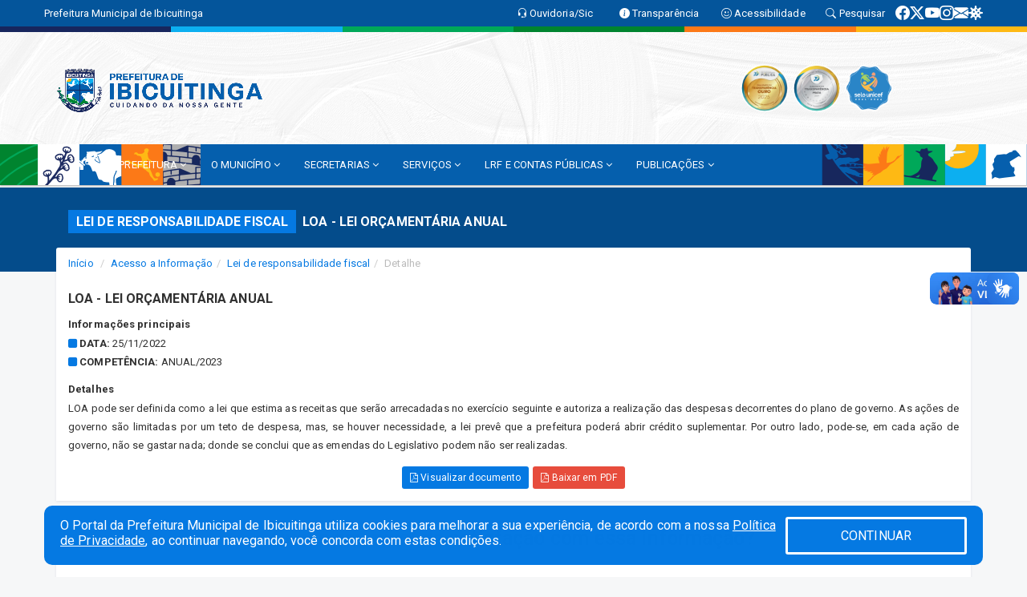

--- FILE ---
content_type: text/html; charset=utf-8
request_url: https://www.google.com/recaptcha/enterprise/anchor?ar=1&k=6Lfpno0rAAAAAKLuHiMwU8-MdXdGCKY9-FdmjwEF&co=aHR0cHM6Ly9pYmljdWl0aW5nYS5jZS5nb3YuYnI6NDQz&hl=en&v=PoyoqOPhxBO7pBk68S4YbpHZ&size=normal&anchor-ms=20000&execute-ms=30000&cb=43npwdhiqqsi
body_size: 49468
content:
<!DOCTYPE HTML><html dir="ltr" lang="en"><head><meta http-equiv="Content-Type" content="text/html; charset=UTF-8">
<meta http-equiv="X-UA-Compatible" content="IE=edge">
<title>reCAPTCHA</title>
<style type="text/css">
/* cyrillic-ext */
@font-face {
  font-family: 'Roboto';
  font-style: normal;
  font-weight: 400;
  font-stretch: 100%;
  src: url(//fonts.gstatic.com/s/roboto/v48/KFO7CnqEu92Fr1ME7kSn66aGLdTylUAMa3GUBHMdazTgWw.woff2) format('woff2');
  unicode-range: U+0460-052F, U+1C80-1C8A, U+20B4, U+2DE0-2DFF, U+A640-A69F, U+FE2E-FE2F;
}
/* cyrillic */
@font-face {
  font-family: 'Roboto';
  font-style: normal;
  font-weight: 400;
  font-stretch: 100%;
  src: url(//fonts.gstatic.com/s/roboto/v48/KFO7CnqEu92Fr1ME7kSn66aGLdTylUAMa3iUBHMdazTgWw.woff2) format('woff2');
  unicode-range: U+0301, U+0400-045F, U+0490-0491, U+04B0-04B1, U+2116;
}
/* greek-ext */
@font-face {
  font-family: 'Roboto';
  font-style: normal;
  font-weight: 400;
  font-stretch: 100%;
  src: url(//fonts.gstatic.com/s/roboto/v48/KFO7CnqEu92Fr1ME7kSn66aGLdTylUAMa3CUBHMdazTgWw.woff2) format('woff2');
  unicode-range: U+1F00-1FFF;
}
/* greek */
@font-face {
  font-family: 'Roboto';
  font-style: normal;
  font-weight: 400;
  font-stretch: 100%;
  src: url(//fonts.gstatic.com/s/roboto/v48/KFO7CnqEu92Fr1ME7kSn66aGLdTylUAMa3-UBHMdazTgWw.woff2) format('woff2');
  unicode-range: U+0370-0377, U+037A-037F, U+0384-038A, U+038C, U+038E-03A1, U+03A3-03FF;
}
/* math */
@font-face {
  font-family: 'Roboto';
  font-style: normal;
  font-weight: 400;
  font-stretch: 100%;
  src: url(//fonts.gstatic.com/s/roboto/v48/KFO7CnqEu92Fr1ME7kSn66aGLdTylUAMawCUBHMdazTgWw.woff2) format('woff2');
  unicode-range: U+0302-0303, U+0305, U+0307-0308, U+0310, U+0312, U+0315, U+031A, U+0326-0327, U+032C, U+032F-0330, U+0332-0333, U+0338, U+033A, U+0346, U+034D, U+0391-03A1, U+03A3-03A9, U+03B1-03C9, U+03D1, U+03D5-03D6, U+03F0-03F1, U+03F4-03F5, U+2016-2017, U+2034-2038, U+203C, U+2040, U+2043, U+2047, U+2050, U+2057, U+205F, U+2070-2071, U+2074-208E, U+2090-209C, U+20D0-20DC, U+20E1, U+20E5-20EF, U+2100-2112, U+2114-2115, U+2117-2121, U+2123-214F, U+2190, U+2192, U+2194-21AE, U+21B0-21E5, U+21F1-21F2, U+21F4-2211, U+2213-2214, U+2216-22FF, U+2308-230B, U+2310, U+2319, U+231C-2321, U+2336-237A, U+237C, U+2395, U+239B-23B7, U+23D0, U+23DC-23E1, U+2474-2475, U+25AF, U+25B3, U+25B7, U+25BD, U+25C1, U+25CA, U+25CC, U+25FB, U+266D-266F, U+27C0-27FF, U+2900-2AFF, U+2B0E-2B11, U+2B30-2B4C, U+2BFE, U+3030, U+FF5B, U+FF5D, U+1D400-1D7FF, U+1EE00-1EEFF;
}
/* symbols */
@font-face {
  font-family: 'Roboto';
  font-style: normal;
  font-weight: 400;
  font-stretch: 100%;
  src: url(//fonts.gstatic.com/s/roboto/v48/KFO7CnqEu92Fr1ME7kSn66aGLdTylUAMaxKUBHMdazTgWw.woff2) format('woff2');
  unicode-range: U+0001-000C, U+000E-001F, U+007F-009F, U+20DD-20E0, U+20E2-20E4, U+2150-218F, U+2190, U+2192, U+2194-2199, U+21AF, U+21E6-21F0, U+21F3, U+2218-2219, U+2299, U+22C4-22C6, U+2300-243F, U+2440-244A, U+2460-24FF, U+25A0-27BF, U+2800-28FF, U+2921-2922, U+2981, U+29BF, U+29EB, U+2B00-2BFF, U+4DC0-4DFF, U+FFF9-FFFB, U+10140-1018E, U+10190-1019C, U+101A0, U+101D0-101FD, U+102E0-102FB, U+10E60-10E7E, U+1D2C0-1D2D3, U+1D2E0-1D37F, U+1F000-1F0FF, U+1F100-1F1AD, U+1F1E6-1F1FF, U+1F30D-1F30F, U+1F315, U+1F31C, U+1F31E, U+1F320-1F32C, U+1F336, U+1F378, U+1F37D, U+1F382, U+1F393-1F39F, U+1F3A7-1F3A8, U+1F3AC-1F3AF, U+1F3C2, U+1F3C4-1F3C6, U+1F3CA-1F3CE, U+1F3D4-1F3E0, U+1F3ED, U+1F3F1-1F3F3, U+1F3F5-1F3F7, U+1F408, U+1F415, U+1F41F, U+1F426, U+1F43F, U+1F441-1F442, U+1F444, U+1F446-1F449, U+1F44C-1F44E, U+1F453, U+1F46A, U+1F47D, U+1F4A3, U+1F4B0, U+1F4B3, U+1F4B9, U+1F4BB, U+1F4BF, U+1F4C8-1F4CB, U+1F4D6, U+1F4DA, U+1F4DF, U+1F4E3-1F4E6, U+1F4EA-1F4ED, U+1F4F7, U+1F4F9-1F4FB, U+1F4FD-1F4FE, U+1F503, U+1F507-1F50B, U+1F50D, U+1F512-1F513, U+1F53E-1F54A, U+1F54F-1F5FA, U+1F610, U+1F650-1F67F, U+1F687, U+1F68D, U+1F691, U+1F694, U+1F698, U+1F6AD, U+1F6B2, U+1F6B9-1F6BA, U+1F6BC, U+1F6C6-1F6CF, U+1F6D3-1F6D7, U+1F6E0-1F6EA, U+1F6F0-1F6F3, U+1F6F7-1F6FC, U+1F700-1F7FF, U+1F800-1F80B, U+1F810-1F847, U+1F850-1F859, U+1F860-1F887, U+1F890-1F8AD, U+1F8B0-1F8BB, U+1F8C0-1F8C1, U+1F900-1F90B, U+1F93B, U+1F946, U+1F984, U+1F996, U+1F9E9, U+1FA00-1FA6F, U+1FA70-1FA7C, U+1FA80-1FA89, U+1FA8F-1FAC6, U+1FACE-1FADC, U+1FADF-1FAE9, U+1FAF0-1FAF8, U+1FB00-1FBFF;
}
/* vietnamese */
@font-face {
  font-family: 'Roboto';
  font-style: normal;
  font-weight: 400;
  font-stretch: 100%;
  src: url(//fonts.gstatic.com/s/roboto/v48/KFO7CnqEu92Fr1ME7kSn66aGLdTylUAMa3OUBHMdazTgWw.woff2) format('woff2');
  unicode-range: U+0102-0103, U+0110-0111, U+0128-0129, U+0168-0169, U+01A0-01A1, U+01AF-01B0, U+0300-0301, U+0303-0304, U+0308-0309, U+0323, U+0329, U+1EA0-1EF9, U+20AB;
}
/* latin-ext */
@font-face {
  font-family: 'Roboto';
  font-style: normal;
  font-weight: 400;
  font-stretch: 100%;
  src: url(//fonts.gstatic.com/s/roboto/v48/KFO7CnqEu92Fr1ME7kSn66aGLdTylUAMa3KUBHMdazTgWw.woff2) format('woff2');
  unicode-range: U+0100-02BA, U+02BD-02C5, U+02C7-02CC, U+02CE-02D7, U+02DD-02FF, U+0304, U+0308, U+0329, U+1D00-1DBF, U+1E00-1E9F, U+1EF2-1EFF, U+2020, U+20A0-20AB, U+20AD-20C0, U+2113, U+2C60-2C7F, U+A720-A7FF;
}
/* latin */
@font-face {
  font-family: 'Roboto';
  font-style: normal;
  font-weight: 400;
  font-stretch: 100%;
  src: url(//fonts.gstatic.com/s/roboto/v48/KFO7CnqEu92Fr1ME7kSn66aGLdTylUAMa3yUBHMdazQ.woff2) format('woff2');
  unicode-range: U+0000-00FF, U+0131, U+0152-0153, U+02BB-02BC, U+02C6, U+02DA, U+02DC, U+0304, U+0308, U+0329, U+2000-206F, U+20AC, U+2122, U+2191, U+2193, U+2212, U+2215, U+FEFF, U+FFFD;
}
/* cyrillic-ext */
@font-face {
  font-family: 'Roboto';
  font-style: normal;
  font-weight: 500;
  font-stretch: 100%;
  src: url(//fonts.gstatic.com/s/roboto/v48/KFO7CnqEu92Fr1ME7kSn66aGLdTylUAMa3GUBHMdazTgWw.woff2) format('woff2');
  unicode-range: U+0460-052F, U+1C80-1C8A, U+20B4, U+2DE0-2DFF, U+A640-A69F, U+FE2E-FE2F;
}
/* cyrillic */
@font-face {
  font-family: 'Roboto';
  font-style: normal;
  font-weight: 500;
  font-stretch: 100%;
  src: url(//fonts.gstatic.com/s/roboto/v48/KFO7CnqEu92Fr1ME7kSn66aGLdTylUAMa3iUBHMdazTgWw.woff2) format('woff2');
  unicode-range: U+0301, U+0400-045F, U+0490-0491, U+04B0-04B1, U+2116;
}
/* greek-ext */
@font-face {
  font-family: 'Roboto';
  font-style: normal;
  font-weight: 500;
  font-stretch: 100%;
  src: url(//fonts.gstatic.com/s/roboto/v48/KFO7CnqEu92Fr1ME7kSn66aGLdTylUAMa3CUBHMdazTgWw.woff2) format('woff2');
  unicode-range: U+1F00-1FFF;
}
/* greek */
@font-face {
  font-family: 'Roboto';
  font-style: normal;
  font-weight: 500;
  font-stretch: 100%;
  src: url(//fonts.gstatic.com/s/roboto/v48/KFO7CnqEu92Fr1ME7kSn66aGLdTylUAMa3-UBHMdazTgWw.woff2) format('woff2');
  unicode-range: U+0370-0377, U+037A-037F, U+0384-038A, U+038C, U+038E-03A1, U+03A3-03FF;
}
/* math */
@font-face {
  font-family: 'Roboto';
  font-style: normal;
  font-weight: 500;
  font-stretch: 100%;
  src: url(//fonts.gstatic.com/s/roboto/v48/KFO7CnqEu92Fr1ME7kSn66aGLdTylUAMawCUBHMdazTgWw.woff2) format('woff2');
  unicode-range: U+0302-0303, U+0305, U+0307-0308, U+0310, U+0312, U+0315, U+031A, U+0326-0327, U+032C, U+032F-0330, U+0332-0333, U+0338, U+033A, U+0346, U+034D, U+0391-03A1, U+03A3-03A9, U+03B1-03C9, U+03D1, U+03D5-03D6, U+03F0-03F1, U+03F4-03F5, U+2016-2017, U+2034-2038, U+203C, U+2040, U+2043, U+2047, U+2050, U+2057, U+205F, U+2070-2071, U+2074-208E, U+2090-209C, U+20D0-20DC, U+20E1, U+20E5-20EF, U+2100-2112, U+2114-2115, U+2117-2121, U+2123-214F, U+2190, U+2192, U+2194-21AE, U+21B0-21E5, U+21F1-21F2, U+21F4-2211, U+2213-2214, U+2216-22FF, U+2308-230B, U+2310, U+2319, U+231C-2321, U+2336-237A, U+237C, U+2395, U+239B-23B7, U+23D0, U+23DC-23E1, U+2474-2475, U+25AF, U+25B3, U+25B7, U+25BD, U+25C1, U+25CA, U+25CC, U+25FB, U+266D-266F, U+27C0-27FF, U+2900-2AFF, U+2B0E-2B11, U+2B30-2B4C, U+2BFE, U+3030, U+FF5B, U+FF5D, U+1D400-1D7FF, U+1EE00-1EEFF;
}
/* symbols */
@font-face {
  font-family: 'Roboto';
  font-style: normal;
  font-weight: 500;
  font-stretch: 100%;
  src: url(//fonts.gstatic.com/s/roboto/v48/KFO7CnqEu92Fr1ME7kSn66aGLdTylUAMaxKUBHMdazTgWw.woff2) format('woff2');
  unicode-range: U+0001-000C, U+000E-001F, U+007F-009F, U+20DD-20E0, U+20E2-20E4, U+2150-218F, U+2190, U+2192, U+2194-2199, U+21AF, U+21E6-21F0, U+21F3, U+2218-2219, U+2299, U+22C4-22C6, U+2300-243F, U+2440-244A, U+2460-24FF, U+25A0-27BF, U+2800-28FF, U+2921-2922, U+2981, U+29BF, U+29EB, U+2B00-2BFF, U+4DC0-4DFF, U+FFF9-FFFB, U+10140-1018E, U+10190-1019C, U+101A0, U+101D0-101FD, U+102E0-102FB, U+10E60-10E7E, U+1D2C0-1D2D3, U+1D2E0-1D37F, U+1F000-1F0FF, U+1F100-1F1AD, U+1F1E6-1F1FF, U+1F30D-1F30F, U+1F315, U+1F31C, U+1F31E, U+1F320-1F32C, U+1F336, U+1F378, U+1F37D, U+1F382, U+1F393-1F39F, U+1F3A7-1F3A8, U+1F3AC-1F3AF, U+1F3C2, U+1F3C4-1F3C6, U+1F3CA-1F3CE, U+1F3D4-1F3E0, U+1F3ED, U+1F3F1-1F3F3, U+1F3F5-1F3F7, U+1F408, U+1F415, U+1F41F, U+1F426, U+1F43F, U+1F441-1F442, U+1F444, U+1F446-1F449, U+1F44C-1F44E, U+1F453, U+1F46A, U+1F47D, U+1F4A3, U+1F4B0, U+1F4B3, U+1F4B9, U+1F4BB, U+1F4BF, U+1F4C8-1F4CB, U+1F4D6, U+1F4DA, U+1F4DF, U+1F4E3-1F4E6, U+1F4EA-1F4ED, U+1F4F7, U+1F4F9-1F4FB, U+1F4FD-1F4FE, U+1F503, U+1F507-1F50B, U+1F50D, U+1F512-1F513, U+1F53E-1F54A, U+1F54F-1F5FA, U+1F610, U+1F650-1F67F, U+1F687, U+1F68D, U+1F691, U+1F694, U+1F698, U+1F6AD, U+1F6B2, U+1F6B9-1F6BA, U+1F6BC, U+1F6C6-1F6CF, U+1F6D3-1F6D7, U+1F6E0-1F6EA, U+1F6F0-1F6F3, U+1F6F7-1F6FC, U+1F700-1F7FF, U+1F800-1F80B, U+1F810-1F847, U+1F850-1F859, U+1F860-1F887, U+1F890-1F8AD, U+1F8B0-1F8BB, U+1F8C0-1F8C1, U+1F900-1F90B, U+1F93B, U+1F946, U+1F984, U+1F996, U+1F9E9, U+1FA00-1FA6F, U+1FA70-1FA7C, U+1FA80-1FA89, U+1FA8F-1FAC6, U+1FACE-1FADC, U+1FADF-1FAE9, U+1FAF0-1FAF8, U+1FB00-1FBFF;
}
/* vietnamese */
@font-face {
  font-family: 'Roboto';
  font-style: normal;
  font-weight: 500;
  font-stretch: 100%;
  src: url(//fonts.gstatic.com/s/roboto/v48/KFO7CnqEu92Fr1ME7kSn66aGLdTylUAMa3OUBHMdazTgWw.woff2) format('woff2');
  unicode-range: U+0102-0103, U+0110-0111, U+0128-0129, U+0168-0169, U+01A0-01A1, U+01AF-01B0, U+0300-0301, U+0303-0304, U+0308-0309, U+0323, U+0329, U+1EA0-1EF9, U+20AB;
}
/* latin-ext */
@font-face {
  font-family: 'Roboto';
  font-style: normal;
  font-weight: 500;
  font-stretch: 100%;
  src: url(//fonts.gstatic.com/s/roboto/v48/KFO7CnqEu92Fr1ME7kSn66aGLdTylUAMa3KUBHMdazTgWw.woff2) format('woff2');
  unicode-range: U+0100-02BA, U+02BD-02C5, U+02C7-02CC, U+02CE-02D7, U+02DD-02FF, U+0304, U+0308, U+0329, U+1D00-1DBF, U+1E00-1E9F, U+1EF2-1EFF, U+2020, U+20A0-20AB, U+20AD-20C0, U+2113, U+2C60-2C7F, U+A720-A7FF;
}
/* latin */
@font-face {
  font-family: 'Roboto';
  font-style: normal;
  font-weight: 500;
  font-stretch: 100%;
  src: url(//fonts.gstatic.com/s/roboto/v48/KFO7CnqEu92Fr1ME7kSn66aGLdTylUAMa3yUBHMdazQ.woff2) format('woff2');
  unicode-range: U+0000-00FF, U+0131, U+0152-0153, U+02BB-02BC, U+02C6, U+02DA, U+02DC, U+0304, U+0308, U+0329, U+2000-206F, U+20AC, U+2122, U+2191, U+2193, U+2212, U+2215, U+FEFF, U+FFFD;
}
/* cyrillic-ext */
@font-face {
  font-family: 'Roboto';
  font-style: normal;
  font-weight: 900;
  font-stretch: 100%;
  src: url(//fonts.gstatic.com/s/roboto/v48/KFO7CnqEu92Fr1ME7kSn66aGLdTylUAMa3GUBHMdazTgWw.woff2) format('woff2');
  unicode-range: U+0460-052F, U+1C80-1C8A, U+20B4, U+2DE0-2DFF, U+A640-A69F, U+FE2E-FE2F;
}
/* cyrillic */
@font-face {
  font-family: 'Roboto';
  font-style: normal;
  font-weight: 900;
  font-stretch: 100%;
  src: url(//fonts.gstatic.com/s/roboto/v48/KFO7CnqEu92Fr1ME7kSn66aGLdTylUAMa3iUBHMdazTgWw.woff2) format('woff2');
  unicode-range: U+0301, U+0400-045F, U+0490-0491, U+04B0-04B1, U+2116;
}
/* greek-ext */
@font-face {
  font-family: 'Roboto';
  font-style: normal;
  font-weight: 900;
  font-stretch: 100%;
  src: url(//fonts.gstatic.com/s/roboto/v48/KFO7CnqEu92Fr1ME7kSn66aGLdTylUAMa3CUBHMdazTgWw.woff2) format('woff2');
  unicode-range: U+1F00-1FFF;
}
/* greek */
@font-face {
  font-family: 'Roboto';
  font-style: normal;
  font-weight: 900;
  font-stretch: 100%;
  src: url(//fonts.gstatic.com/s/roboto/v48/KFO7CnqEu92Fr1ME7kSn66aGLdTylUAMa3-UBHMdazTgWw.woff2) format('woff2');
  unicode-range: U+0370-0377, U+037A-037F, U+0384-038A, U+038C, U+038E-03A1, U+03A3-03FF;
}
/* math */
@font-face {
  font-family: 'Roboto';
  font-style: normal;
  font-weight: 900;
  font-stretch: 100%;
  src: url(//fonts.gstatic.com/s/roboto/v48/KFO7CnqEu92Fr1ME7kSn66aGLdTylUAMawCUBHMdazTgWw.woff2) format('woff2');
  unicode-range: U+0302-0303, U+0305, U+0307-0308, U+0310, U+0312, U+0315, U+031A, U+0326-0327, U+032C, U+032F-0330, U+0332-0333, U+0338, U+033A, U+0346, U+034D, U+0391-03A1, U+03A3-03A9, U+03B1-03C9, U+03D1, U+03D5-03D6, U+03F0-03F1, U+03F4-03F5, U+2016-2017, U+2034-2038, U+203C, U+2040, U+2043, U+2047, U+2050, U+2057, U+205F, U+2070-2071, U+2074-208E, U+2090-209C, U+20D0-20DC, U+20E1, U+20E5-20EF, U+2100-2112, U+2114-2115, U+2117-2121, U+2123-214F, U+2190, U+2192, U+2194-21AE, U+21B0-21E5, U+21F1-21F2, U+21F4-2211, U+2213-2214, U+2216-22FF, U+2308-230B, U+2310, U+2319, U+231C-2321, U+2336-237A, U+237C, U+2395, U+239B-23B7, U+23D0, U+23DC-23E1, U+2474-2475, U+25AF, U+25B3, U+25B7, U+25BD, U+25C1, U+25CA, U+25CC, U+25FB, U+266D-266F, U+27C0-27FF, U+2900-2AFF, U+2B0E-2B11, U+2B30-2B4C, U+2BFE, U+3030, U+FF5B, U+FF5D, U+1D400-1D7FF, U+1EE00-1EEFF;
}
/* symbols */
@font-face {
  font-family: 'Roboto';
  font-style: normal;
  font-weight: 900;
  font-stretch: 100%;
  src: url(//fonts.gstatic.com/s/roboto/v48/KFO7CnqEu92Fr1ME7kSn66aGLdTylUAMaxKUBHMdazTgWw.woff2) format('woff2');
  unicode-range: U+0001-000C, U+000E-001F, U+007F-009F, U+20DD-20E0, U+20E2-20E4, U+2150-218F, U+2190, U+2192, U+2194-2199, U+21AF, U+21E6-21F0, U+21F3, U+2218-2219, U+2299, U+22C4-22C6, U+2300-243F, U+2440-244A, U+2460-24FF, U+25A0-27BF, U+2800-28FF, U+2921-2922, U+2981, U+29BF, U+29EB, U+2B00-2BFF, U+4DC0-4DFF, U+FFF9-FFFB, U+10140-1018E, U+10190-1019C, U+101A0, U+101D0-101FD, U+102E0-102FB, U+10E60-10E7E, U+1D2C0-1D2D3, U+1D2E0-1D37F, U+1F000-1F0FF, U+1F100-1F1AD, U+1F1E6-1F1FF, U+1F30D-1F30F, U+1F315, U+1F31C, U+1F31E, U+1F320-1F32C, U+1F336, U+1F378, U+1F37D, U+1F382, U+1F393-1F39F, U+1F3A7-1F3A8, U+1F3AC-1F3AF, U+1F3C2, U+1F3C4-1F3C6, U+1F3CA-1F3CE, U+1F3D4-1F3E0, U+1F3ED, U+1F3F1-1F3F3, U+1F3F5-1F3F7, U+1F408, U+1F415, U+1F41F, U+1F426, U+1F43F, U+1F441-1F442, U+1F444, U+1F446-1F449, U+1F44C-1F44E, U+1F453, U+1F46A, U+1F47D, U+1F4A3, U+1F4B0, U+1F4B3, U+1F4B9, U+1F4BB, U+1F4BF, U+1F4C8-1F4CB, U+1F4D6, U+1F4DA, U+1F4DF, U+1F4E3-1F4E6, U+1F4EA-1F4ED, U+1F4F7, U+1F4F9-1F4FB, U+1F4FD-1F4FE, U+1F503, U+1F507-1F50B, U+1F50D, U+1F512-1F513, U+1F53E-1F54A, U+1F54F-1F5FA, U+1F610, U+1F650-1F67F, U+1F687, U+1F68D, U+1F691, U+1F694, U+1F698, U+1F6AD, U+1F6B2, U+1F6B9-1F6BA, U+1F6BC, U+1F6C6-1F6CF, U+1F6D3-1F6D7, U+1F6E0-1F6EA, U+1F6F0-1F6F3, U+1F6F7-1F6FC, U+1F700-1F7FF, U+1F800-1F80B, U+1F810-1F847, U+1F850-1F859, U+1F860-1F887, U+1F890-1F8AD, U+1F8B0-1F8BB, U+1F8C0-1F8C1, U+1F900-1F90B, U+1F93B, U+1F946, U+1F984, U+1F996, U+1F9E9, U+1FA00-1FA6F, U+1FA70-1FA7C, U+1FA80-1FA89, U+1FA8F-1FAC6, U+1FACE-1FADC, U+1FADF-1FAE9, U+1FAF0-1FAF8, U+1FB00-1FBFF;
}
/* vietnamese */
@font-face {
  font-family: 'Roboto';
  font-style: normal;
  font-weight: 900;
  font-stretch: 100%;
  src: url(//fonts.gstatic.com/s/roboto/v48/KFO7CnqEu92Fr1ME7kSn66aGLdTylUAMa3OUBHMdazTgWw.woff2) format('woff2');
  unicode-range: U+0102-0103, U+0110-0111, U+0128-0129, U+0168-0169, U+01A0-01A1, U+01AF-01B0, U+0300-0301, U+0303-0304, U+0308-0309, U+0323, U+0329, U+1EA0-1EF9, U+20AB;
}
/* latin-ext */
@font-face {
  font-family: 'Roboto';
  font-style: normal;
  font-weight: 900;
  font-stretch: 100%;
  src: url(//fonts.gstatic.com/s/roboto/v48/KFO7CnqEu92Fr1ME7kSn66aGLdTylUAMa3KUBHMdazTgWw.woff2) format('woff2');
  unicode-range: U+0100-02BA, U+02BD-02C5, U+02C7-02CC, U+02CE-02D7, U+02DD-02FF, U+0304, U+0308, U+0329, U+1D00-1DBF, U+1E00-1E9F, U+1EF2-1EFF, U+2020, U+20A0-20AB, U+20AD-20C0, U+2113, U+2C60-2C7F, U+A720-A7FF;
}
/* latin */
@font-face {
  font-family: 'Roboto';
  font-style: normal;
  font-weight: 900;
  font-stretch: 100%;
  src: url(//fonts.gstatic.com/s/roboto/v48/KFO7CnqEu92Fr1ME7kSn66aGLdTylUAMa3yUBHMdazQ.woff2) format('woff2');
  unicode-range: U+0000-00FF, U+0131, U+0152-0153, U+02BB-02BC, U+02C6, U+02DA, U+02DC, U+0304, U+0308, U+0329, U+2000-206F, U+20AC, U+2122, U+2191, U+2193, U+2212, U+2215, U+FEFF, U+FFFD;
}

</style>
<link rel="stylesheet" type="text/css" href="https://www.gstatic.com/recaptcha/releases/PoyoqOPhxBO7pBk68S4YbpHZ/styles__ltr.css">
<script nonce="fnz4vmmTPbNcZcRCJHcE2Q" type="text/javascript">window['__recaptcha_api'] = 'https://www.google.com/recaptcha/enterprise/';</script>
<script type="text/javascript" src="https://www.gstatic.com/recaptcha/releases/PoyoqOPhxBO7pBk68S4YbpHZ/recaptcha__en.js" nonce="fnz4vmmTPbNcZcRCJHcE2Q">
      
    </script></head>
<body><div id="rc-anchor-alert" class="rc-anchor-alert"></div>
<input type="hidden" id="recaptcha-token" value="[base64]">
<script type="text/javascript" nonce="fnz4vmmTPbNcZcRCJHcE2Q">
      recaptcha.anchor.Main.init("[\x22ainput\x22,[\x22bgdata\x22,\x22\x22,\[base64]/[base64]/[base64]/ZyhXLGgpOnEoW04sMjEsbF0sVywwKSxoKSxmYWxzZSxmYWxzZSl9Y2F0Y2goayl7RygzNTgsVyk/[base64]/[base64]/[base64]/[base64]/[base64]/[base64]/[base64]/bmV3IEJbT10oRFswXSk6dz09Mj9uZXcgQltPXShEWzBdLERbMV0pOnc9PTM/bmV3IEJbT10oRFswXSxEWzFdLERbMl0pOnc9PTQ/[base64]/[base64]/[base64]/[base64]/[base64]\\u003d\x22,\[base64]\x22,\x22bHIPC3XCsAZhYx/[base64]/DhSzCgsOHw5E1w4Fjw6J1YnpLCMKlLiTCuMK5Z8O4J11dcw/DjnVlwr3DkVNsBsKVw5BuwoRTw40Mwqdad3lIHcO1QMO3w5hwwpd9w6rDpcK2EMKNwodPKggAcMKrwr1zMgwmZCUTwozDicOqAcKsNcO0ECzChynCgcOeDcKwN11xw4/DnMOuS8OZwootPcK9CXDCuMOww43ClWnCnxxFw6/CrMO6w68qXVN2PcK2IwnCnBfCmkURwqrDt8O3w5jDgjzDpyB5NgVHesKfwqstL8ORw71Rwq15KcKPwqjDosOvw5oOw4/CgQpDMgvCpcOCw5JBXcKaw4DDhMKDw4zCmAo/[base64]/CtcKIw6HCmsK+wpVCJS3CncKlw7vDpUlhHsKSw43CmT5AwrNKLUwiwrs0OGbDvX0tw7o3FkxzwqDCm0Q9wpB/DcK/TSDDvXPCoMOpw6HDmMKiZcKtwpsywq/Co8KbwpVSNcO8wp3CrMKJFcKUawPDnsOHKx/Dl0BbL8KDwqHCm8OcR8KAQcKCwp7CoGvDvxrDkwrCuQ7CrsOzLDoCw4tyw6HDn8KWO3/[base64]/Dv8Kgw4jDjjpFw6PDlzQoHMO3worDhAvCnT1zw4bCul4twpvDhsKJb8OqR8K1w63CpnJbcQHDiHZFwop0Iy7CnU4pwq7CvsKUVFMFwqh9wphTwokzw7YQAMOeasO7wrRKwoIdW2bDslYIGMOOwrTCmzFKw4AawpvDsMOuK8KpP8OTGU4mwpc/w4rCqcK3esOJAnEoBMOOJWbDuV3DiDzDmMOxdcKHw7ARNsOHwo/CoEgDw6rCu8O6acKrwp/CuhHDuXtYwqU8w60ewrlpwpU7w7t8ZsK1TMKPw5XDhsO6LMKJFCDDoVIJAcOPwpHDjsKmw442SsOGQcO/wqjDpcOwbmlawoHCiFfDgcOvJcOowonCvB/CvypFdMOjCilnM8Ofw6ZOw7scwq/DqcOQPiJHwrTDmzLCosKbLQonw4rDrSTCr8ONw6HDswPCnUU2JkrDlAgxAsKuwpHCux3DscO/HR3CrllvAktScMKIQH/ClMOWwpM4woJ4wrtKW8KJw6LDi8OlwqTDsBzCv0UmAsKlOsONIF7CisOJfi0lasO/c2xVOx7DlsOKwr3DhS/Di8OPw44Mw4ZcwpAHwowdYHHCgsOTEcKUF8OmLsKrRcK9wq0Rwpd+XDMaf202w5vDrxzDp0xmworCo8OebSUqGwbDkcKENTdWCcK7Fh/CocKrCSQmwpxRwp/CtMOobmfCqRzDgcK4wqrCqsKeFTzCqW7DhWDCssO4HHHDtBUrMT7Cjh4qw5jDjsOlVTvDtRwNw7nCt8Kqw4bCocKZWlBgdi0WL8K8wpFWEcOPMmBUw5cjw6nCqzzDssOFw588aVplwrt7w6dlw6HDpQfCmcOCw4oGwqchwq/[base64]/w7JpLWnDryvCnMOww5/Cv1V1EBnDnS8cfcOTwq18Bzl+dWxPV2hwMXLCuVnCicKsAArDhhHDjTjCiRzDpD/DrjTCrxjDtsOCKsOCNWbDusO8Q2MXPBV0QhHCo2A/VwV1acKiw5nCvMKSTMKTP8OVCsKtJC4RRCxZw6zDhsKzDWx5w4LDtm3CoMOjw5bDgEDCo2BFw5NAwpEuKMKqw4fDhngxw5fDpk/CtMK7AMOTw5ogS8K3dQ5NL8Kgw6hIwq7DgDfDssOJw57CnsKVwoZAw6LCgn7DrsOmbcKqw4jChsOzwprCs03DvFxgLhXCty0bw4Q9w5fCnhnDrMKVw7/DpAIhO8Obw5XDksKPXsOywrs/w7fDnsOXw7zDoMODwqjCocKfOzMdawQEw5lxIMODPsKwA1dUXhoPw7nDk8KNw6Rlw6vDl2s9wrYZwqDDoSrCiRRkw5HDhwvCi8KlVDZ/ZhTCpMOtQ8O3wrAIbcKvwrLCmA3CrcO0McKHBGLDijdUw4jCo3rDjWUeQcK3w7LDljXCkMKqBMKhdXM9QcODw44SLBLCqSXDvnRONsOqA8OiwpvDjgnDq8ONaCzDsiTCrHInPcKjwqDCghrCqR3CinLDs17Dk2zCmxxoJTfCm8O6CMOzw5nCsMOYZRg8woPDksO+woo/YhcPbsOWwpN/GsKlw7RxwqzCr8KmGycWwrXCviwsw43DsWRlwoAiwrBbNlPCqMOyw7jCtMK7ai/CpmjCuMKdJsKtwrFkXErDhFLDrXgCMMOhw4pvSsKIMynCkEbDuAdhwql8CTnCk8K2w6g6wr/Dg0TDmngsLAJ4aMOmWCQ0w4RLaMOrw5VCw4BPVhJwwp8ww6PDr8O+H8Ojw4vCgy3DiGUiaVTDtMOqCDFDw5nCkRLCjcKTwrQuVz3DrMO2KSfCk8O5AjADKcKqV8OSw75RAXTDgsOnw7zDlQ3CrcOTQsK9dcKZUsOVUAp+KMKnwqjDiVURwp80QE/DvzbDryzCvMOSIlcFw4/DssOTwoPCo8Onwrllw6w0w4UJwqBvwrw6wr7Dk8KLwrN3wqJmYUnChMKowrM2w7Baw51oL8O1CcKdwr/Cj8OLw6o4KwvCtsO+w5nCvCPDlcKHw6vCkcOJwp8AYsOPU8O2UMO4RsKmwp0wb8OxfgVEw4LDjyYpw5low5bDuT/CncOnc8OXRTnDk8Knw7jDqRYcwpQaNFoHw50ZUcKmOsKdw4VocF1cw4dEZDDChWc/X8Onc00paMKAwpHCtxxFP8KoTMKUX8K7cjjDtHfDr8ObwpvDm8Knwq7DocOMcMK8wr8fZMK2w6kvwp/CoisJwqRbw7PCjwbCsjwJO8OhEMOyfQxBwq8kSsKoE8O9dyp5JlfDoA/DolDCmTfDk8ONcMOawrHDmAxawq8PWsOZMSzDvMOXw55vPgtsw70aw7V6RcOcwrA8LkTDvDw2wqJuw7Q6VkEGw6bDisO/RnHCrD7Ct8KMfsOgT8KLPVdAcMK6wpPCnsKowpVKaMKQw6x8VgYHJyLDlcKMwqN/woQdCcKYw681CRZaAQrDgSQsw5PCtMKCwoDCnUkDwqMlVDTDjsOfe2NzwrnCgsKvTCpta3rDk8Oow7Ytw7fDlsKpEV05wphETsOPcsK5XCrDlykdw5gFw7jDgcKQEcOYWzsjw6zChktFw5PDjMO0wprCjE0LRVDClcKUw746FVNJIMK8IgBrw7VAwoIgeH/Dj8OVOMOTwr5ew4BcwoEbw5kUwpw0w6LCtlnClEV+IsOWIzcAfcOqCcOYDCfCoxsjDHd3FQA/CcKDwp9Ew6Ifw5vDvsOyPcOhCMOOw5jCocOpblXCisKjw5/DlxwGwqp3w6zDqsKub8KdSsOgbABCwokzXsKjGmEBwrXDtxzCqEtnwrM/aD/Dl8K7IGt4MizDnMOJwpF/P8KUw6HCv8Olw4zCiTMmXifCsMKcwqfDk3R+wpLDrcOPw55wwq3Dj8K+wqPCq8OsRS0DworCkELDtH5mwqXDg8K3w5IzMMK7w7BQL8Kiwp4GYMK/woTDtsKqTMOhRsK2w4HCmRnDksK7w5J0f8O7McOsZMO4w7fCi8OrO8OUdjDDmDIPw75/w5jCu8Ozf8OFQ8O7KMO+TEEgcVDChBzCoMKzPxx4w7MXw4fDg2BHFSnDrTlqKMKYKcOBw5rCucOEwp/DtVPCiXLDv3lLw6/CuwfCrsOKwoPDvBnDl8OkwoV/w7l9wr4Zw4RkajzCojfDqFoQw5/CmQBhBcOHw6VkwpFlLcK0w6PCjcOqJ8KzwrjDi0nCmiLChTfDmMKlGB8Lwo9KbyYuwr/DonQxBCfCsMKBN8KrAFDDsMO4b8O2TsKWakDCrRnCmcKgfHcxPcO1YcK/w6rDgSXDvjY/[base64]/DhnrCvcOUw6lGwqBuw7XDi8KpwoIvTjLCk8KSwqQewrdDwo/[base64]/CtsOmwo8LUVIhIXPDjcOEwrjDuinCpMKVP8KWMxEifcOZwq5WGMKkwpg4U8KowoAaeMKCMsO8w7RWBsKtGcOCwoXCq0hhw5g+WTrDgWHClcOZwr/DrVkERhjDoMO8wqcjwpbDicOyw5jDiSTCl05qR1wmO8Kdwq9tecKcw4XCgMK4OcKEOcKhw7EGwqfDrAXCicKlTSgPJBjCr8KlVsKew7fDjsKqUVHCvBPDgBlkwqjDlcKvw4crw63DjlzDk0XCgyp9YiEHNMKQUcKCT8Opw7g+woIJM1TDg2gxw6tHCV/DpsOawppedMKfwooYQE5JwpoJwoY1T8KwbBbDg2QDc8OHDCsWasKmwrkcw4DDmsOXWzHDgjvDnhPCmsOgPADDmsOQw77Co2TCrsOPw4PDqBFwwp/CjcKjIERRwqwowrgYWEvCp0VWN8OBw7xIwpXDpDNBwpNGZcOhSsK2wpzCi8KSw6PCsXUew7FIwovCrsKpwoTDv0bCgMOVKMKmw7/CqRIdeH04VFTCksKnwok2w6UFw7dmKsOHAsO1w5XDiCTDiB8Lw5AIJVvCu8OXwo5schlxHcKSwoUeVMOYSVQ5w78BwqB0BTnDmMOsw5vDqsOGCRgHw5vDpcKhw4/DkRzDq3vDuS/CvsOQw5V3w6k/wqvDnUnCgygHwrZ0cSbCi8OoJTzDnMK6KhLCsMORDcK6fDrDi8KFw4fCrVcjLcOYw4TCjyssw5V5wo3DiQMRw4Q2RAEuc8OBwrFRw5gmw5k6DlV7wrw1wrxsen0UD8OIw7PCnkJnw5gEfU0OSlvDrMKqw6F2eMOYDsKuc8O3HcKQwpfDkTojw5/CtcKFFMK+wrJvFsOkDAJaFBBqwoI1wpRiFsOdcUbDuwokOsOFwo7CisOQw5giXAzDmcO+EFUWd8O7wqLCisKBwpnDi8O8wpTCosOUw6vCgg1lY8K0wr8NVxo1w6PDlRzDi8Ojw7LDp8ONRcOwwrHCo8K2wobCkxtUwownd8Oawoh4wqhbw5/DjsOmMmXCtEnCuwR1wplNM8OVwpHDrsKQeMOnw5/CvsKZw7VTPjvDlMKgwrvCu8OWJXXDjV5+wrbDjnB/w7fChyzCoF0HJUJAecOMenM+X0DDjWDCrMOkwojCp8OAAU/CtBLCuBMiDA/CssOdwqpCw4Fxw61/w6otMwPClkXCjcOWAsKJNsKWZDMmw53CjiwQw4/[base64]/[base64]/[base64]/ZsOqw4XDsTp/w61+w6bDrUR4wqHDrVPCmcKnw7HCiMOqwrTCrMKuZMOmCMKvTsOiw7t+wpZuw7RJw7PCisO/wpcvesO1TGnCuCLCqxrDqMKWw4fCp3PCjcKwdDEteSTCswHDrcOyBMOlRn3CvcKnCnw2bMOfdULCmsKGMcOVw5sbYH5Bw5bDr8Ksw6LDmQUrwrTDosK+HcKECMO/dBLDvklJUj/[base64]/[base64]/wpVew5rDlyZaO8O0RWDCusOqDMKsZcOQwo0Sw6tqbcKCNsK+E8OLwp3DjsKEw6HCu8OBeBnCjcO0wpsOw4jDoURYwqdcwpvDojgEwpfDukF1wqLCrsKjLxV5PcKJw6QzBVfDrgzDr8KUwr4kwpzChHLDhMKqw7M/UiwQwqklw6PCjsK3WcKFwo3DqsK+w5Jgw7rCmsOWwpUHLMKEwqIEwpDCukc1ThwQw7nCj0sdw7fCncKgF8OIwpcYPMOadMOmwqQBwrrDi8K8wq3DiUPClQTDoyLDvQ7CgsOOZkjDqcOhw5hvYnTDpzHCmH7DkDPCkCEBwrfDpcK3CkdFwoc4w4/[base64]/[base64]/[base64]/wpN8J8K9w6RrwrnCicOqfsKOw63CscK9UVvDiATCpsK+w77CscOwcmN+NsOlZMOOwoAfwqAzI3g8KhR8wrnCiVbDp8KRcRfDglfCsWUJYHrDkhUdDcK8Y8OYHmDClWjDv8K+woZ4wrwVDz/CucK9w5ErAmDDuBfDtmknB8Oxw5/Dqw9Pw6bCt8OAEXYMw6/Ct8OWcFXCnUwKw7h7acKQUMKww5HDhHPDjsK0wqnCi8Ojw6FCXsOpw43ChjEcwprDvcOFRAHCpToNBgrDi1bDpMOqw5VqPwDDrWDDsMOhwp0VwpjDi2PDjT9dwqjCnj3CvcOuPEZ2JkrDgBvCgsOVwqnCjsKWbWzCm0bDvsOhQcOkw7/DgTtQw6dOC8KQbVRBT8OZwosTwqPDkzxaM8KAW0sMw7TDvsKEwqvDlsKsw4nDuMKqw6ALP8K8wpIswp3CpsKTExsOw4LDp8KCwqvCuMK3TsKHw7QiHl59w6QwwqpJflF+w6M/DsKNwqE/FRzDuF9NRWLDncOZw4nDh8Kww6dBKmTDpgvCtCTDkcOdKw/CkQPCt8K/w45EwqfCjsKJWMKFwrNhPQ8+wqPDi8KBZjI/[base64]/[base64]/QcOwwo/[base64]/ColPDiUg1ScKQNRTCi8O+cHJFNlvDi8OMwrrCtSRSSsOow5jCpTgUKUfDp0zDpUw/w5VLNcKdwobCu8KlWjkEwpPDsD7CikNSwqkNw6TCqF4saDY2wpzCpMOrM8OdNmTClW7Dg8O7wqzDsmMYUMKUUy/DvwTCvcKuwoRwHRnCi8K1VQU+WALDucOqwqJlwpHDkcOFw6bDrsOow7zCnnDCvmkpXEppwq7DuMOmE23CnMOzwpN9w4TDjMOBwpXDkcKxw77DpMK0wqPCtcKfS8OiccKRwrrCuVVCw6/Chgc4VcOpKCZhG8Ofw49Nwo9Rw4nDssOCEkV6wpF1Q8O/[base64]/DonYEwpTDoEnChBHChcK6woRUw4QKGMOJdMKAbMO7w7lBaE7DnsKNw5NaG8O1cyHDqcKwwqDDm8K1TAjCpGcwTMKTwrrCqnvCnS/CoRHCq8OeBcOkw5YlA8OacR46HcOHw6zDv8K3wplyTSHDmsOowq/Cvm7DlT3DiVg0MsO8YMOwwrXClcOuwrbDjSvDiMK9RMKZDlrCpcKrwopUY3nDvhzDtMKxRQxQw6Jgw7gTw68ew6DDv8OaJ8Onw4XDkMOYeTZmwoIKw78nbcO0Q19VwpISwpfCvsOMOiQFKcKdwq/CkcOUwrfCth47DcOhBcKHARoxTnzCmVYcw4DDpMOPwr3Cj8Kyw47ChsKswpklw43CsS5ywosaOyARScKNw4PDtiLCpj7Dsilxw6zDkcOaC3/Cvj1ESFLCqmHDpk0Mwqlkw4bDu8Knw6jDn3TDkMKrw5zCtMOQw5lsEcOeJsO8DB9xNHEmSsOmw4NQwrIhwpwUw6Bsw59jw7F2w4PDvsKAXCkTwqkxUyjDvsOEAcKuw6fDrMKnL8K5PR/DrgfDl8K0awzCs8K6wpnCk8KwUsODVMKqNMOHaUfDqMK6Z0wXwq15G8Oyw4Y6w57DicK3PDRxwoI8HcK9ZMKwTAjDoTLDssKMBMOrV8OXcsKrQnNuw4suwqMPw75VWsOtw4vCqgfDtsKMw4XCt8Kew4zClcKkw4nDp8OlwrXDqD1ueERIbMKTwrg/[base64]/DssOYw4HDo8KvwoDDtD7CnR/Cj0lhG3/DnyzDhwHCo8O+DMKhfU4BF1rCssOtHnHDgMObw7nCi8ObABk7wqPDkivDrcKjwq9Kw5owA8KnCsK+KsKeZjLDumHCk8OrNmpkw7FrwodXwpjDuH8qYVUTFcOsw6NpPTTCpcK8ZcKkFcK7w5ZFw6DDujPDmUzCpX3Cg8OWK8OfF0dIPS1sV8K0OsOYTsOWF2szw4/ChTXDhcOFXMOPwrnCq8O2wqhMacKkw4fClyDCqcOLwoHCkQlrwrl1w5rCmcKXw5vCumLDlx8Jw7HCjcKtw4FGwrXDqSg2wpTCjXYDEsKxK8ONw4l9wqpbwo/CqsKJPFxRwq90wqjCkEjDpnnDkx/Dk04mw6R8TMKeQT/DgRsYS3MKXsKvwrvDiE1tw6fCu8K4w7DDqGgEM3E4wr/[base64]/Cg8KpUl5Bwo/CgjgSMcK4fQAQGChHCMKTwp7DosKJcMKswrHCnhnDgRHDvRstw6/DrCnCh0nDt8KObVskwrLCuxrDjBLCucKLSy4ZZsK0w5R1BhXDnsKMwobCi8OQX8OywoZwQgk+UQ7DvCTCtMOvH8KIen3CsmwJX8KGwpVhw7d9wrzCp8OIwpbCnMK5NcOUZg7DvsOEwozChXxnwqoGbMKCw5Bqc8K/GmvDsl7CnCkcA8KgKiLDpMK1wofClzXDuzzCnMKvRGQdwpTCm3zDm1/CrQ5xJMKNAsOWHEXDtcKkwp3DpsK6UyfCs1JpIsOlFMOvwopQw77Cs8OXN8K3w7LCinDCnj/CqTIUfsKPCCskw5vDhhsTEcOQwoDCp0TDhTw+wqVUwpkdBhLCoBHDgRLCvSPDtgHDhxXDt8KtwpUXw5lOwobCn1Jew6d7wqLCrHPCh8K9w5LCnMONWsOyw6dJDR00wprDicOfw5Ebw7nCnsKoTgXDjgzDgUjCv8K/[base64]/DgcKqacKtw4zCs8KUI8KKwrrCvcOYXsO5ZMKmw6bDnMKFwrMTw51QwqfCpXIcwrDCrAjCqsKNwrpPwovCrMOJTzXCjMOEETXDq17CicKoJg/CoMOswozDsHRywpQpw6BUHMKmFhF/[base64]/Do8O9exjDh1/[base64]/CsMKxwqcZwoolw5DDmMOvHsK5cMKKX27CpWrDscOIbxxgPmxWw6NTGmbDtsOScMK3wovDiWLCl8KZwrPDksKKwp7DmwTCnsKmcm7Dg8OHwobCqsK6w7jDicO9J03Crm/DkMO7wpHCkMOWccKVw5/DrnQpExM+csO5aEFeOcO4FcOdGUJowrbCp8KhXMKhXhklwrbCgRAGwqVBWcK6w4DCqS4fw50vU8KKwqDClMOTw7fDksKZEcKKcUdMKQPCpcOow7g6wqd3aH9xw6XDu2XDnMKpwo3CmMOqwr/[base64]/w6IbEMKuTcKIbkctw6nDjxzCqcKnwpzCpyrDhW/DjG03fiRwYzABCsK4woJEw4xTDxdSw6LDpxMYwq7CumxzwoVbLFfCg3EKw4DCucK3w7FAInLCmnnDpcKMFcKswqXDhWA+YMKdwrzDqsKbDGs6wojCk8OxVMOVwqzDvAjDrVEUeMKnwofDksODOsK2w4dUw4c4VWrDrMKINRx+Bk/ClX3DqsKLw4TCpMOVw6XCt8KzZMKwwoPDgzDDiSTDhGo7worDocK8Q8K9UcKTM0QPwpNmwrU4WB7DhC9aw63CpgrCh2pYwpnDsxzDiH50w6HDuF0uw7UWw5bDgADCqRwbw4XCm3hPSWt/[base64]/w6nDm8OgQ2c6asKYwrfDjcOsw45VPzs2wrxVQ1vCmijDj8O+w63Ch8KufsKkSijDunsqwpQkw5lnwovCkQrDkcOxezjDm2nDiMKFwpvDpjLDjUPCpsOWwqAaNw/CvDczwqx3w51LwoZJKsKKUgVQwqDDn8Krw43Do3/[base64]/c3g+GTbCvsKow7Ebw5XDkcOow7thwqvCvsKbOFxaw7nCt1fCiSllWcOvUMKxwoLCisKuwqTCn8OXc2jCm8OkJWrCuzRMITVmwo9Xw5cyw4/CmcO5wqPDoMKpw5YxRDHDm38lw5fCs8KVcTFLw617w70Aw4vCjMKTwrfDu8OeSG1Qw6gwwrxKRgLCu8Kpw6cRwqFqwpM7ZRDDgMOrLSUEUSrCusKzSMO/[base64]/Cqk3Cj8OFw7fDrMOfHzldw5HDusOgwq/CgFXCuTFawpNvacK+a8OewqPCgsKFwqbCqlXCtMOsU8KPOMKUwo7DrX4AQXBufcKicMKCD8KFw77CmMO0w48cwr12w4PCrFQxw47CphjDrnvCux3CoCAgwqDDosKIHsOHwqV/[base64]/DvsKxw47Dk0c3OcOqwpx0wrfDhmUKw7rCiAzCmsK1w50hwpnDq1TDumBawoVySsK+wq3CrWfDtMKMwozDm8Ohw6orK8OIwqwvNcKmDcKxDMKJw77DhSBkwrJ0SG52ET0YEjvDp8KTciTDvMOVbMOlw5bDmRvChMKxLkw8G8OKHGY5ZsKbAQ/CjVw0DcKiwo7CvcOuMQvDs3XDr8KEwqLCvcKUV8KUw6TCnB/ClMKVw6tJwrUKKVPDsC0Vw6BjwpVLfR1Owp3DjMKYPcOECVLDuExwwqfDrcOhw7TDmm9+w7fDmcKjVMK6YjR+NwLDm3JRQcOqw7/CokYMMG5GdzvCi1TDhhYswpA8MgbCpDzDhTFQNsOgwqfCr2TDq8OOZ15cw7p7V3hcw4DDu8Oxw6Mvwrdbw6QFwoLDowoJSA/CnVAcbsKPEsKywr7DpTvCtR/CjR8MfMKDwqJxAx3ClcOdwp3CnyDCiMOQw4nDkUBeGWLDuirDgcK1wpclw4HDvlNUw6/[base64]/LAHDl8KfLhMGw5okwpHClsOBRzDCscOqX8O3RMKge8OfeMKUGsOlwpnCtSVXwo98U8O6FMOvw6N5w71ce8OhZsKce8OZAsKrw40DLUnCmFrDgcOjwojDjMOFPsKjwr/[base64]/fRA/[base64]/OS/Dh1TCo8OSw74hDXfDpinCvcOvw4rDtUwiKsOjwp4HwqMFwrUMeDxgO0EmwpnCqR8WB8OWwrVtwog7wr7ClsKdworCoVEJw487wrghMlVfw7oBwpJDw7jCtREVw7TCgcOow5FtcsOXecOEwpAywrXCnQHDpMO8w77Do8K/wpZReMKgw4gfc8OAwrTDrsORwqlYbMKkwrZcwq3Cs3HCgcKcwrBqGMKmdX5SwpbCg8OkIMKoZ1VFd8Ouw7RnI8K/PsKpw7YSNRITfsO3PsKvwpNaHsOECsK0w5JZwobDrU/DlcONw57CrW/DsMOJIVPCusKgMMK3HcK9w7rDkQN+CMKIwp3DhcKtPsOAwoYrw7fCuRh7w4YzPsKewrHDj8O0bMO+GWzCoURPVSRjZx/CqSLDkMKtZVw9woPDtHUsw6HDhcOVwqzCicOWA1fDujnDrQ7CrX9LJsOSJBE7wpzDiMOGEMOrOmMSUcK8w7gNw6DDuMO7bcKIWXrDmx3CjcK/G8ORO8K7w7YRw5bClB48asKjw7ULwqlCwol5w754w6sdwpfDosKxVFzDsntGZx3Dll/[base64]/CtMOVw5DCl0gww7UdwqPCpk3Dv8OOwrEBwoctDCLDnSjCkcKfw5oww4LDhMK6wqHChcKNKQY5wqvDojdHH0TCqcKbEsO+GcKPwrdRR8K6L8K+wqAJMVt+ECN8wqvDhETClnEqDMOmTU/DicKPJEnCjcKnN8Oow616AkDDmzlya2bDv2BzwqguwpjDr0gtw4QFBMKIUVUXHMOHw5JSwo9SVhoUB8Otw7I6SMKpd8OVesOzVhXCuMOjw6l9w7LDlMOHw6TDhcOHVgrDhMKubMOQfsKbR1/Dsj7DqMOqw5DDrsKow6tnw73DisOZw7/DocOEWFU1JMKTwqcXw5DCr1NSQEvDixchTMOow6vDjMO4w7dqf8KkMMKBd8OHw5zDvTZeKsOPw7jDjnLDtcO2bSoGwqLDqSoPHMORfVrCk8Kmw4UjwqxywpvDmi9Cw6/[base64]/CqMOYw6zDpw/[base64]/ClsONCsOKw6/[base64]/DiEPCgm1LAMOJwqRlV8KhCUDCpG55wqjCnsKqwqjDhsOmw7PDiAjCtQ/DrMOrwocPwozChsO3Fk5Xd8OQw6LDh1rDrxTCrEDCmcKGNzJQOkJdW29+wqUtw51UwqPCtsKHwohxw6/Du0PCk0rDrDYvJcKrHAFJM8KPFcKowoLDnsKaf2dAw6PCo8K/wpNawrnDu8K9Z17DksK9PwnCn28awrcrWcOwc3IYwqU7w4wDw63DqjXCoVZVwqbDl8Ovw6BMAsKbw47DpsKaw6XCpGPCtHpfUyXDuMO+dldrwqNTwqgEw4DDqAleZ8KySH9BPWXCqMKWwpbCtjZswoknBX4OOGpJw7taAwgbw60Lw4YQcUFawqXDusO/w4TCoMK5w5JyTMOuwrrCg8KCPR/DuHPCgcOKF8OgdMONw6XDm8KiBSNjMgzCjHpwA8ODfMKScVMkXHAgwqdzwqfCucKNYyEpFsKawqrDo8OhKcOgwrvDmcKMAXfDuUdmw7gFK1Zgw6x+w7/DrcKBAcKnTgUGb8KFwroLelV1R2TDq8OGw49Nw77Dnh7CnBAidCRNwoJZwr3DicObwoc1w5XDrxXCqcOcI8OUw67DiMO5XhDCpQDDosOvw64gbQ5Fw4kjwq5Sw7fCulDDigJwDMOfcRBwwqrCij/CgsOhJMKpE8OVRMK8w4/DlsKxw4RgGz98wpDDncOiw5HCjMKWw4wIP8KYT8KFw5lAwq/Dpy/CscKbw4nCoE7DjlJoEyzDt8KKwo0Ww4jDnmbCn8OXfsOWTMKAwrvDt8Odw5UmwofCgiTDq8Oow4TDkDPCusO6GMK/HsK3UUvCiMKuRcOvHVJZwoV4w5fDphfDu8Oew6ZswpYoWyttw6bDpMOyw5LDj8O3wpzDtcK0w6w+wp9mP8KWRcOUw7LCsMKaw57DlMKVwpE8w7/Dmi9XZ3MwXcOpw7o/[base64]/[base64]/VsKsw7zDosK2KDpnacKnw4HClSPCsFIPw4E5ZMKXw57CrMOiLCQ4W8Ojw6XDvlcaccK/w4TCgEPCqcOrw5B6WkZ9wrrDtVPCiMOUw5wEwpPDucKiwrvDpWp8LkXCssKSAMKEwr3CscKHwpZrw5vChcKXbEfDmsKyJTvDncKCKTbCvy3DnsOAWQ/[base64]/ChcOww7TDp8KdOEAXIgVVwrrDoMKIDUjCrWBrFcOSF8OSw5DCjsKAMcO7W8KHwojDkMO6wqfDv8OWAwZ8w6RUwpgSNcOaK8O8ZsOUw6hsKMKURVPDv1vDuMO/[base64]/CiMO0w7gJwqnDiMO/wpMrw6cRw4bCkgfDvMKsc1vDkFPCuzQJw5vDhcODw75FYcO7wpPDnV49w5nCt8KJwoRVw5LCiHp3HMKWXirDtcOXP8OZw5Y7w5k5Bn3CvMKhKzrDsGpywpVtRsOPwo3CoCjCgcKXw4d2w63CrUcvw4B3wqzDnAnDqgHDhcK3w6/DuhLDjMKVw5rCt8OpwphGw7TCrlwSYlxvw7pAR8KaP8KgCMO0w6NgbhzDuGXDj13CrsKSAGLCtsK8w73DtH49w7vCm8OCIAfComBgEsKGRCvDvExLLQt3dsORB0FkTE/DkhTDo1HDlMOQw43DmcO+O8OlM0PCssK2fEMLGsKjw40qAx/DuCdEEMKXwqTCqsOmRMKPw57DsnLDoMOiw5o5wqHDnADDi8Ofw5tEwrAvwoHDvMKOGcKCw6BswqfDnnLDhQZqw6TDuRnCnAPDuMOFEsOaR8O1CkJ9wqMIwqYrwpDDriFKbhQJwrlpNsKZInoiwo/CuGAMMBzCnsOMb8OQwrtBw4rCh8OLMcO3wpDDqsKwPQDDssKQQsK1w6XDlGpxw44/[base64]/DjMKOwqzCv2gTNFgVXw4bX8KXZ8Kyw5rCgSHDtE0MwoLCuX9DMnrDhxvDtMO5wofCmWQwfMO8wrpLw6swwrnDuMKIwqo5Z8OuCxMWwqN7w7/DncKsWT4MJ3kuw79ew74nwpbChXnCtsKtwo42f8KowonCmEnCjRXDssK6bRbDsz1UBDTCgcKHeS4tTR/Dp8O7eBxlbcK5w6lhIMOow4zClRjDn0Niw7VQPVp+w6kTQFjDmXnCvx/DkcOkw7bCkANtOETCjWQww5TCscK2eHx2GEjDp1ElLcOqwo/ChV/CiDjCgcOhwpLDjzDCiWHCrMOowoLDpMK/RcOnwoVxL20zfG/ClAHCi2hAw6/[base64]/[base64]/CvsOrw6fDu24QT8OZwoLDj8KwVCvCmWUUwq7CpcKLAsKyGRcbw63DuSMMayoFwqkCwpoFOMOfDcKfAWTDnMKdTn3DisOZG0bDm8OWNBlbAhItcsKUwpwHEXEvwpF/ElzCtlc1Djx8VHMzdjvCrcO6wqbCgsO3WMOnACnCkjnDi8KDdcKhw5jDghIzNTQFw77Dg8Okem7Dn8K5wqgSTMOYw5sGwpTDrSbCisO6WwtDL3UuQ8KXYkwCw4nCiwrDqXLCmU3Cq8K0wpjDnXZJc0ofwrrDvH5xwplkw5IOAcOLSgfDicKQaMOEwq53ZMOxw7/Cs8KNVDnCtMOZwpxIw5/CsMOETBoIFMKnwofDhsKMwq8eB3diUBlgwrXCkMKBwpnDucKRdsOQN8OiwrjDnsO1WkMFwrIhw5ZUUXd/wqDCuXjCsjBPUcOdw7xJGnYJwqLDusK1H2PDkUFSZXlodcKpbsKgwr/[base64]/CsyZIw4PCpDjDih9Cw5fDiSYAbsOQw57Clz3Dmz1EwqM6w5fCs8KSw71HHXZTL8KrCsKoK8Ocwp8Cw6LCl8K5w4AaFyItOsK5PyJYEG80woPDtTbCqzhMayMAw4vCpQZKw63CtE5Aw6PDvTjDj8KKB8KcDklEwpzCn8OgwqbDqMKjwr/DhcK3wpnCg8KKwoLDrxXDu20KwpN0wpDCkBrDkcO2OQoMdQ12w58pEl5bwqELP8OlHGt7VQzCp8OCw4LDnMKDw7hxw6Rmw59ZekPClnPCtMOdegRNwrxCd8OifMKswpYZX8O4wpE+w5chGlcUwrIGw7sbJcO9I2fDrhHCqgYYw4DDicK/woPDnMKCw47DjgzCv0/[base64]/DpGsXw6ptXjzCp8OuIkzDlsK8fEHCgcKgwqZCNnFtRA0jPTvCg8OXw6DCuhvCocOWUcOkwo85wpd1WMOQwp0kwpvClcKaEcKFw4tOwqpuRMKgFsOGw5kGCsKqHMOTwpZXwrMGBWtKBVA6R8OTw5DDuwXDtk8+BTjDicOawovClcO0wp7DscORNwE3wpIkF8KCIH/DrcKnwppkw6fCscOkNsOjwo/CqnY+wrXCr8Kyw4ppPjFswrfDoMKaV0J6BkTDosOTwozDpxBjd8Kfwr/DvMO6wpTCs8KdFyzDq2bDrcKZPsKvw5V+IRYURR/[base64]/eV/Dk8OnNlfDtMODWcKodQjCvCA8w7RlwrHCoD4BU8O0OAAywrU4ccKIw4zDg13CiHTDsS7CnMOpwpzDicObdcOEdl0kw7NOX1x9ZMOFTG3DusK9AsKlw78fOi3Cjhp6QQPDh8KAwrd9aMKxeHJPwqsvw4QXwq5rwqHCmVDCmcOzPBcfNMOVWMObJMK/T2sKwrnCgEhSw5cQVxvCosOkwrs8UExww4I9wojCjMKqKsOQDDM8cnzCgMOEdsO1c8OzUVUHS1LDk8OmScOBw4vCjQrDmF0CW1rDvGELRXouw5bDtjfDkRTCt1XCnsK/wobDl8OoPcOtI8O7wqhhQHEdb8KZw5TDvcKZTcOzDwtRAMOqw5hLw5rDvWR8wqDDtMOLwroqwpZ9w5nCthvDo0zDonHDt8KxTcK4ZRVAwofDvHnDsjQCf23CuQ/[base64]/w4nChBRQwq/Dl8O6fw0ZFVRZw78iw4bDlCYIZMO0fzEvw6DCncOIfMOUPCHChsOUBsKJwp7DpsObGApee2ZOw5nCoxtJworCsMOswqvCl8OPQDnDlnUuR3ADw63DjsK1bG52wr/[base64]/Cj8KQSMK7NsOawpPCoMK3w4A6w4dWw686asKwbcK7w7/CscOkwoE4I8O8w4ITwovCnsOoYsOxwoVpw6ggVlcxHzM5w57CjsKaVsO6w5Muw5PCn8KlHsORwonCmBHCkXTDsRcewp4LKcOpwqvDmMORw4TDt0HDuCgnLcKYfQFCw6zDocK/MsOkw44qw6RLwoHCinDDncOZXMOhdEATwphrw4AhcV0kw61Hw5zClDYkw7NnIcOVwpnDu8KnwqNjT8K9SSwfw5wzQcODwpDDgV3DkD4lFSYawoklwr/Dj8Kdw6PDkcOMw4LCgMKFQcOrwp/DkgEGPMK9EsKawqF4wpXDucOMQBvDicKwMlbCrcO1XcKzEiBlwr7CqRjCtArDuMKfw6XCicKiYHAiO8Oow4g5XxNZw5zDryARdMOLw4rCvsKzOHbDqio8Zh3ChyDDv8KnwozCul7CisKCw4rCl2/[base64]/wpnCjAPCscK5w7Qaw5FjwpfDj8KOw4ZDdTbDpsOXwqLDoGzDj8KNbsKBw6vDp2HCo0TDncOOwonDsTRmGMKnOgvCjQfCtMOVwofCswgSJlbCrEXDrsO/FMKawrrDvwLCgHzChwpBw5TCtsK+dmjCnAUWSD/DoMO5d8KFCCrDoxrDssKocsKuFMO4wo3DrH0Cw5bDrMKRPw4lw7jDlgzDoWdzwoZWwqDDm1dqISzChzDCgCQeLGDDtzPDlUnCmAvDmAcqGwhjDUbDjVACKTkjw4NjQ8O/[base64]/PcOXwq0zGsKBwpvDhMOaw7ZCO8KQBg1Uwo4zWsKKw7TDozEiwr/Ctko1wq0gw6PDuMOgwrbCjcKWw5/DhQtdwobCk2EtEH3Dg8O0woc/EktNDWnCuDfCumojwpN6wrbDmlwgwpvCjRbDgmPDjMKech/[base64]/[base64]/[base64]/ChcORMzTDvcKew7ZIw4fCgDfDnALCmMKCAyc/X8KXdsKrwpPDocKBRsOiZzZnMiISwrXCilXCgsOlwofClMO/TsK+KArCkgBcwr/CusOZwqbDgcKtKAnCnEAHwqHCqMKXw4R9fznDggEqw7FawrTDsyB+OcOYQzbDhMKXwppfTC10d8K5woEFw53Cq8KMwqZ9wrXCmjITw4haLMO5fMOYwpZDw6TDtcOfwoDCvDVSLDvDqEwuHcOMw7XDpVwjM8O6HMKXwqbCp0d1NEHDosOmBALCq2Y/M8Osw7bDmsK5cXfCvlDCg8OyasKuIW/[base64]/[base64]/A8K+Ym0tX8KVw7PDiMOyw4vCiH3CgcKDwrHDt0TDlXLDkBvDncKSDknDgiLCm1LDkjdGw6huwrlLwqHCkhcBwrzCo1lhw7bDpzbCvlLDnjDCpMKFw6QXw5vDtsKUNg/DvW3DkwMZKWDCosKEwpTDoMO/GcKYw445woXCmg8nw4DCmCdgfcKUw6XCh8K4FsK4wrwyw5LCi8ONG8KQwq/Du2rCucOoFX5KCyMuw7PChQDDkcKDwr5ywp7CusK5wq7DpMK+w7EHeTs+wpFVwp4sQlkMf8O8cE3CmUkKTMORwrlKw49/[base64]\\u003d\x22],null,[\x22conf\x22,null,\x226Lfpno0rAAAAAKLuHiMwU8-MdXdGCKY9-FdmjwEF\x22,0,null,null,null,1,[21,125,63,73,95,87,41,43,42,83,102,105,109,121],[1017145,478],0,null,null,null,null,0,null,0,1,700,1,null,0,\[base64]/76lBhnEnQkZnOKMAhmv8xEZ\x22,0,0,null,null,1,null,0,0,null,null,null,0],\x22https://ibicuitinga.ce.gov.br:443\x22,null,[1,1,1],null,null,null,0,3600,[\x22https://www.google.com/intl/en/policies/privacy/\x22,\x22https://www.google.com/intl/en/policies/terms/\x22],\x227fwGMhCCgYWVv+b+vnSXe1PCmNYqNCAsBWKJU/JdSBU\\u003d\x22,0,0,null,1,1768967183198,0,0,[138,212,179],null,[40],\x22RC-duelu8OOJsrhAw\x22,null,null,null,null,null,\x220dAFcWeA7cpAJsELxxKQ1c2OFAO5T-c8A4XQQaPZ6BJm0zO61m3GP7Ou9q0_Z-LC5Z5aWOM7gYaC0UJCypO3i7vXfoiRHJWV1IKw\x22,1769049983188]");
    </script></body></html>